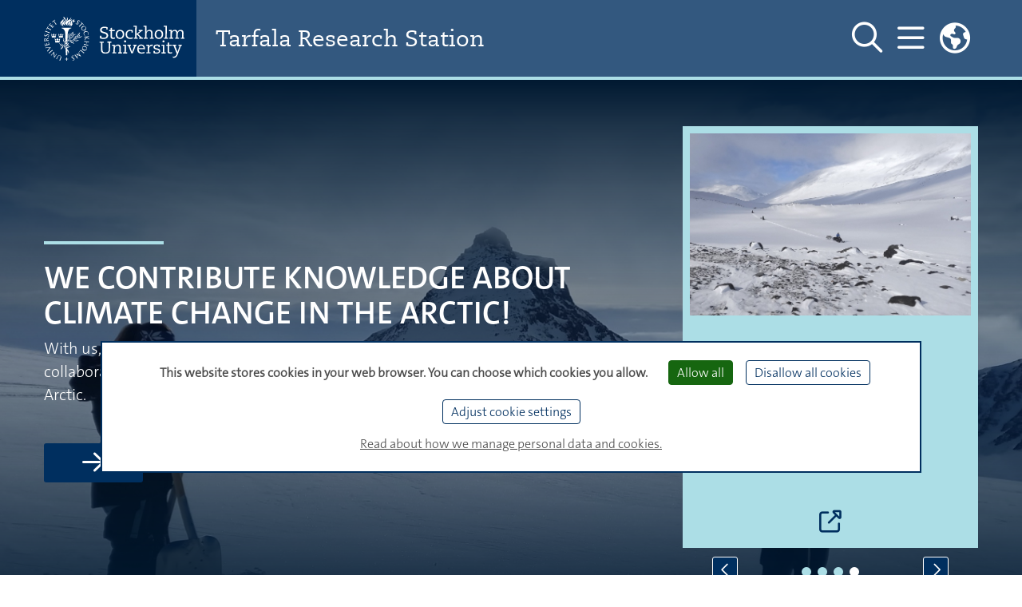

--- FILE ---
content_type: text/html;charset=utf-8
request_url: https://www.su.se/tarfala-research-station/?cache=%252Fexchange-studies
body_size: 10749
content:
<!DOCTYPE html>
<html lang="en">



<head>
  
  
                    
  
    

  
    
            <title>
          Tarfala Research Station
      </title>

  <meta http-equiv="content-type" content="text/html; charset=utf-8" />

        <link rel="shortcut icon" href="/polopoly_fs/1.118008!/menu/standard/file/favicon.ico"/>
  
    
    
                            
    
          
      <meta name="description" content="Tarfala Research Station (TRS), is Stockholm University’s centre for glaciological and alpine research, hosted by the Department of Physical Geography." />
  
    
                  <meta name="robots" content="index"/>
      
  <meta name="geo.position" content="59.363268, 18.058637" />
  <meta name="geo.placename" content="Stockholm" />
  <meta name="geo.region" content="SE-AB" />
  <meta property="cludo:site_url" content=https://www.su.se/tarfala-research-station/>
  <meta property="cludo:page_url" content=https://www.su.se/tarfala-research-station//>

  <meta name="viewport" content="width=device-width, initial-scale=1"/>

        <link rel="stylesheet" media="screen" href="/webb2021/css/main.min.css?version=6.8.210"/>
    <link rel="stylesheet" media="print" href="/webb2021/css/print.min.css?version=6.8.210"/>
  
  <link rel="stylesheet" href="/js/nst-slider/jquery.nstSlider.min.css" />

    <script src="https://ajax.googleapis.com/ajax/libs/jquery/3.3.1/jquery.min.js"
          integrity="sha384-tsQFqpEReu7ZLhBV2VZlAu7zcOV+rXbYlF2cqB8txI/8aZajjp4Bqd+V6D5IgvKT"
          crossorigin="anonymous"></script>
  <script src="/js/nst-slider/jquery.nstSlider.min.js"></script>

  <script src="/webb2021/js/tarteaucitron/tarteaucitron.js"></script>

<script>
  let privacyUrl;
        tarteaucitronForceLanguage = "en";
    privacyUrl = "https://www.su.se/english/about-this-website-1.517563";
    
  // Matomo Tag Manager - Cookieless functions outside sumatomotm service
  const SU_MATOMO_CUSTOM_SERVICE = "sumatomotm";
  const SU_MATOMO_TM_URL = "https://cdn.matomo.cloud/su.matomo.cloud/";
  const doLoadDefaultContainer = false;
  const SU_MATOMO_TM_DEFAULT_CONTAINER_JS = "container_Pt55LtXh.js";
  const SU_MATOMO_TM_OTHER_CONTAINER_1_JS = "container_jKsnPebc.js";
  const SU_MATOMO_TM_OTHER_CONTAINER_2_JS = "container_6WmrtuXj.js";

  function isMatomoDenied(cookieValue) {
    return cookieValue.match(/sumatomotm=false/) !== null;
  }

  function loadContainers() {
    if (doLoadDefaultContainer) {
      console.info("Matomo - loading container for su main site: " + SU_MATOMO_TM_DEFAULT_CONTAINER_JS);
      tarteaucitron.addScript(SU_MATOMO_TM_URL + SU_MATOMO_TM_DEFAULT_CONTAINER_JS);
    } else {
      console.info("Matomo - loading containers for non main su sites: " + SU_MATOMO_TM_OTHER_CONTAINER_1_JS + " and " + SU_MATOMO_TM_OTHER_CONTAINER_2_JS);
      tarteaucitron.addScript(SU_MATOMO_TM_URL + SU_MATOMO_TM_OTHER_CONTAINER_1_JS);
      tarteaucitron.addScript(SU_MATOMO_TM_URL + SU_MATOMO_TM_OTHER_CONTAINER_2_JS);
    }
  }

  console.log("Matomo - Loading _mtm and containers")
  let _mtm = window._mtm = window._mtm || [];
  _mtm.push({'mtm.startTime': (new Date().getTime()), 'event': 'mtm.Start'});
  loadContainers();

  tarteaucitron.init({
    "privacyUrl": privacyUrl, /* Privacy policy url */

    "hashtag": "#tarteaucitron", /* Open the panel with this hashtag */
    "cookieName": "tarteaucitron", /* Cookie name */

    "orientation": "bottom", /* Banner position (top - bottom) */

    "groupServices": false, /* Group services by category */
    "serviceDefaultState": "wait", /* Default state (true - wait - false) */

    "showAlertSmall": false, /* Show the small banner on bottom right */
    "cookieslist": false, /* Show the cookie list */

    "showIcon": false, /* Show cookie icon to manage cookies */
    // "iconSrc": "", /* Optional: URL or base64 encoded image */
    "iconPosition": "BottomLeft", /* BottomRight, BottomLeft, TopRight and TopLeft */

    "adblocker": false, /* Show a Warning if an adblocker is detected */

    "DenyAllCta": true, /* Show the deny all button */
    "AcceptAllCta": true, /* Show the accept all button when highPrivacy on */
    "highPrivacy": true, /* HIGHLY RECOMMANDED Disable auto consent */

    "handleBrowserDNTRequest": true, /* If Do Not Track == 1, disallow all */

    "removeCredit": true, /* Remove credit link */
    "moreInfoLink": true, /* Show more info link */
    "useExternalCss": true, /* If false, the tarteaucitron.css file will be loaded */
    "useExternalJs": false, /* If false, the tarteaucitron.js file will be loaded */

    //"cookieDomain": ".my-multisite-domaine.fr", /* Shared cookie for multisite */
    //"readmoreLink": "//www.su.se/om-webbplatsen-1.517562", /* Change the default readmore link */

    "mandatory": false, /* Show a message about mandatory cookies */
    "mandatoryCta": true /* Show the disabled accept button when mandatory on */
  });

  // Init job array
  tarteaucitron.job = tarteaucitron.job || [];

  // SU home made services

  // Kundo service - used by Biblioteket
  tarteaucitron.services.kundochat = {
    'key': 'kundochat',
    'type': 'api',
    'name': 'Kundo chat service - for support issues',
    'uri': 'https://www.kundo.se/',
    'needConsent': true,
    'cookies': ['__hs_opt_out'],
    'js': function () {
      if (suobj && suobj.currentSiteKundoId && suobj.currentSiteKundoId != '') {
        window.$kundo_chat = window.$kundo_chat || {};
        window.$kundo_chat.org = suobj.currentSiteKundoId;
        window.$kundo_chat.widget_styles = {
          text_color: 'white',
          background_color: '#002f5f'
        };
        var sz = document.createElement('script');
        sz.type = 'text/javascript';
        sz.async = true;
        sz.src = '//static-chat.kundo.se/chat-js/org/' + suobj.currentSiteKundoId + '/widget.js';
        var s = document.getElementsByTagName('script')[0];
        s.parentNode.insertBefore(sz, s);
      }
    }
  };

  tarteaucitron.job.push('kundochat');

  // Matomo Tag Manager service - see also functions above
  tarteaucitron.services.sumatomotm = {
    "key": SU_MATOMO_CUSTOM_SERVICE,
    "type": "api",
    "name": "Matomo Tag Manager",
    "uri": "https://matomo.org/privacy/",
    "needConsent": true,
    "cookies": ['_pk_ref', '_pk_cvar', '_pk_id', '_pk_ses', '_pk_hsr', 'piwik_ignore', '_pk_uid'],
    "js": function () {
      "use strict";
      console.log("Matomo - default - push rememberCookieConsentGiven");
      let _paq = window._paq = window._paq || [];
      _paq.push(['rememberCookieConsentGiven']);
    },
    "fallback": function () {
      "use strict";
      console.log("Matomo - fallback - push forgetCookieConsentGiven!");
      let _paq = window._paq = window._paq || [];
      _paq.push(['forgetCookieConsentGiven']);
      if (isMatomoDenied(tarteaucitron.cookie.read())) {
        console.log("Matomo - fallback - push deleteCookies");
        _paq.push(['deleteCookies']);
      }
    }
  };

  tarteaucitron.job.push(SU_MATOMO_CUSTOM_SERVICE);

  // YouTube service
  tarteaucitron.job.push('youtubeapi');
</script>
    
    
    
    

                
<script>
  dataLayer = [{
    'environmentInfo' : {
      'environment' : 'PROD',
      'environmentVersion' : '0.0'
    },
    'pageInfo' : {
      'pageLanguage' : 'en',
      'pageAnalyticsView' : 'Alla webbplatser',
      'pageOrganizationType' : 'other',
      'pageFaculty' : 'science',
      'pageDepartment' : 'Tarfala Research Station',
      'pageSite' : 'https://www.su.se',
      'pageType' : 'other',
      'pageGlobalCategories' : [],
      'pageLocalCategories' : [],
      'pageTagCategories' : [],
      'pagePersonCategories' : []
    }}];
</script>

    
                
        <meta property="og:title" content="Tarfala Research Station" />
    <meta name="twitter:title" content="Tarfala Research Station" />
  
        <meta property="og:description" content="Tarfala Research Station (TRS), is Stockholm University’s centre for glaciological and alpine research, hosted by the Department of Physical Geography." />
    <meta name="twitter:description" content="Tarfala Research Station (TRS), is Stockholm University’s centre for glaciological and alpine research, hosted by the Department of Physical Geography." />
  
        <script>
      var suobj = suobj || {};
      suobj.currentSiteKundoId = '$htmlHeadSiteConfig.kundoId.value';
  </script>
  </head>




















































<body>
  <div id="top-spacer"></div>

  <div class="text-center" role="region" aria-labelledby="skip" id="skip-link-wrapper">
  <a id="skip" class="sr-only sr-only-focusable" href="#main-content">Skip to main content</a>
</div>

          <header aria-label="Header" id="main-header" class="su_header-container__department fixed-top">

    <div id="suDepartmentTopNav" class="su-top-nav">
    <div class="container d-flex flex-row align-items-center justify-content-between h-100">

    <div class="d-flex flex-row flex-column justify-content-center su-blue">
      

<a href="//www.su.se/english"
   class="logo d-none d-md-flex align-items-center">
  <img class="header-su-logo__department mr-3"
       src="/webb2021/img/su_logo_horizontal_english.svg"
       data-fallback="/webb2021/img/su_logo_horizontal_english.png"
       alt="Stockholm university"/>
</a>
<a href="/english" class="d-flex d-md-none align-items-center">
  <img class="header-su-logo__department mr-3" src="/webb2021/img/su_logo_horizontal_no_text.svg"
       data-fallback="/webb2021/img/su_logo_horizontal_english.png"
       alt="Stockholm university"/>
</a>
  </div>

    <div class="d-flex px-3 px-lg-4 flex-column justify-content-center bg-su-complementary h-100 w-100 header-department-name">
    <a href="/tarfala-research-station/?cache=%252Fexchange-studies"
       class="dept-header-dept-name-heading mr-sm-3"
       title="Web page home">Tarfala Research Station</a>
  </div>

  <nav class="d-flex flex-row h-100 align-items-center justify-content-between bg-su-complementary" aria-label="Main menu">

    <div class="d-flex flex-row">
            <button id="togglerSearch_desktop" class="navbar-toggler collapsed d-none d-lg-flex" data-toggle="collapse"
              data-target="#departmentSearchFormCollapse"
              aria-controls="departmentSearchFormCollapse" aria-expanded="false"
              aria-pressed="false" aria-label="Show and hide search site">
        <span id="navbar-search_desktop" class="header-toggler-icon__department far fa-search"></span>
        <span id="navbar-search-close_desktop" class="d-none header-toggler-icon__department fal fa-times"></span>
      </button>

            <button id="togglerHamburger_desktop" class="navbar-toggler collapsed" data-toggle="collapse"
              data-target="#departmentHamburgerCollapse"
              aria-controls="departmentHamburgerCollapse" aria-expanded="false"
              aria-pressed="false" aria-label="Show and hide main menu">
        <span id="navbar-hamburger_desktop" class="header-toggler-icon__department far fa-bars"></span>
        <span id="navbar-hamburger-close_desktop" class="d-none header-toggler-icon__department fal fa-times"></span>
      </button>

                    <div class="d-none d-lg-block">
          <div class="dropdown headerDropdown" id="dropdownMenuWrapper">
  <button class="dropdown-toggle navbar-toggler p-0" type="button" id="dropdownMenuButton" data-toggle="dropdown"
          aria-haspopup="true" aria-expanded="false"
          aria-label="Links to swedish site ">
    <span class="navbar-toggler toggler-icon__primary far fa-globe-americas"></span>
  </button>
  <div class="dropdown-menu dropdown-menu-right" aria-labelledby="dropdownMenuButton">
    <p class="text-uppercase px-4 mb-1">Svensk webbplats</p>
          <a class="dropdown-item ck-arrow-link" href="https://www.su.se/tarfala-forskningsstation/?cache=%252Fexchange-studies">Startsida</a>
      </div>
</div>        </div>
      
    </div>
        <div class="d-flex">
  <div class="collapse main-menu header-mega-menu-collapse__department" id="departmentHamburgerCollapse">
    <div class="container pb-5 ">
      <div class="d-flex flex-row justify-content-end py-4">
                <button id="togglerSearch" class="navbar-toggler collapsed d-flex d-lg-none nav-link"
                aria-label="Search the site"
                onclick="javascript:window.location.href='https://www.su.se/english/search?cache=%252Fexchange-studies'">
          <span id="navbar-search" class="toggler-icon__primary far fa-search"></span>
        </button>
      </div>
      <div class="row no-gutters">

        <div id="hamburgerMenuColumn2" class="col-12 col-md-6 col-lg-5 pb-3 text-left pl-md-5 order-first order-sm-last order-sm-1 order-md-2 order-lg-2 order-xl-2">
          <div id="accordionMenu">
            <ul class="navbar-nav top main-menu not-list-styled">
                                                            <li class="nav-item">
                  <a class="nav-link text-uppercase d-inline-block pr-0"
                     href="/tarfala-research-station/about-the-station?cache=%252Fexchange-studies">About the station</a>

                                  </li>
                                              <li class="nav-item">
                  <a class="nav-link text-uppercase d-inline-block pr-0"
                     href="/tarfala-research-station/research?cache=%252Fexchange-studies">Research</a>

                                  </li>
                                              <li class="nav-item">
                  <a class="nav-link text-uppercase d-inline-block pr-0"
                     href="/tarfala-research-station/news?cache=%252Fexchange-studies">News</a>

                                  </li>
                                              <li class="nav-item">
                  <a class="nav-link text-uppercase d-inline-block pr-0"
                     href="/tarfala-research-station/calendar?cache=%252Fexchange-studies">Calendar</a>

                                  </li>
                                              <li class="nav-item">
                  <a class="nav-link text-uppercase d-inline-block pr-0"
                     href="/tarfala-research-station/contact?cache=%252Fexchange-studies">Contact</a>

                                  </li>
                          </ul>
          </div>
        </div>

        <div id="hamburgerMenuColumn1" class="col-12 pr-0 col-md-6 col-lg-7 text-lg-right text-md-right pt-3 pt-md-0 pr-md-5 order-xs-2 order-sm-2 order-md-1 order-lg-1 order-xl-1">
          <ul class="list-unstyled">
                      </ul>
        </div>

                          <div class="d-block d-lg-none col-12 order-last text-md-right col-md-6 pr-md-5">
            <ul class="list-unstyled">
                              <li class="nav-item">
                  <a href="https://www.su.se/tarfala-forskningsstation/?cache=%252Fexchange-studies" class="">
                    Startsida
                  </a>
                </li>
              
            </ul>
          </div>
              </div>
    </div>
  </div>
</div>
        <div class="d-none d-md-flex">
  <div class="collapse header-mega-menu-collapse__department vh-100" id="departmentSearchFormCollapse">
    <div class="container">
      <form class="form-inline form-main-search d-flex justify-content-between pt-10"
            id="header-main-search-form"
            name="header-main-search-form"
            action="https://www.su.se/english/search?cache=%252Fexchange-studies"
            method="get"
            data-search="https://www.su.se/english/search?cache=%252Fexchange-studies"
            role="search">
        <div class="col pl-0 pr-3">
          <label for="header-main-search-text" class="sr-only">Search site</label>
          <input class="form-control form-control-main-search"
                 type="search"
                 id="header-main-search-text"
                 name="q"
                 autocomplete="off"
                 aria-haspopup="true"
                 placeholder="Search..."
                 aria-labelledby="header-main-search-form">
        </div>
        <button id="header-main-search-button" type="submit"
                class="button-remove-style cursor-pointer mb-1"
                aria-label="Do search">
          <span class="header-toggler-icon__department far fa-search"></span>
        </button>
      </form>
    </div>
  </div>
</div>
  </nav>

</div>
  </div>
 </header>
<header class="print-only" id="print-only-header">
  <h1>Tarfala Research Station</h1>
</header>
          



<main class="container-fluid p-0" id="main-content">

    <h1 class="sr-only">Tarfala Research Station</h1>

        



















































  
                                              

    
<div class="container-fluid px-0 position-relative banner-with-carousel overflow-hidden js-object-fit-box">

      <img src='/polopoly_fs/1.612368.1652445213!/image/image.jpg_gen/derivatives/wideBanner_1468/image.jpg' alt='Probing Northern Niche. Photo  Annika Granebeck.' title='Probing Northern Niche. Photo Annika Granebeck.' class='banner-with-carousel--image carousel__single' />  
  <div class="b-w-c-overlay top-0 left-0 h-100 w-100 py-5 su-gradient-3">
    <div class="container h-100">

                                    <div class="row h-100 d-flex align-items-center">
  <div class="col-12 col-md-6 col-lg-8 banner-with-carousel--content banner__linked js-find-link-and-create-click-area">
    <div class="w-100 pr-md-3 pr-lg-5">
      <header class="line-above-header text-uppercase w-100 pt-4">
        <h2>We contribute knowledge about climate change in the Arctic!</h2>
      </header>
              <p class="subheading mb-5">With us, scientific, humanistic, and interdisciplinary research, teaching, and collaboration is conducted regarding the high alpine mountain environment in the Arctic.</p>
                    <a href="/tarfala-research-station/about-the-station?cache=%252Fexchange-studies" class="fa-icon-no-border su-blue px-5 py-1" lang="en">
          <span class="far fa-arrow-right su-arrow-right" aria-hidden="true"></span>
          <span class="sr-only">Read more about We contribute knowledge about climate change in the Arctic!</span>
        </a>
          </div>
  </div><!-- /.col-8 -->
  <section class="col-12 col-md-6 col-lg-4" aria-labelledby="carouselHeader-88974">
    <h3 id="carouselHeader-88974" class="sr-only">Current at TRS</h3>
            














































  <div class="slick-carousel-slider-container mode2" data-mode="mode2" data-list-size="4">
    <div class="slick-carousel-slider">
                        <div class="carousel-item">
            



















































  
                                              

                    















































<section class="bg-su-secondary d-flex flex-column js-find-link-and-create-click-area js-object-fit-box img-hover-plate carouselItem"
         aria-label="Citizen science">

  <div class="carouselItem--image__wrapper">
          <img src='/polopoly_fs/1.782657.1732802551!/image/image.jpg_gen/derivatives/widescreen_690/image.jpg' alt='E-stenen' title='E-stenen' class='carouselItem--image' />        

  </div>

  <div class="carouselItem--content__wrapper d-flex flex-wrap align-content-between">
    <div class="px-4 pt-4">
      <!-- header -->
      <header class="pt-4 my-2">
        <div class="text-blocker">Citizen science</div>
      </header>
      <!-- teaser text -->
      <p class="lead">Contribute your photo of Storglaci&auml;ren from E-stenen</p>
    </div>
    <!-- link -->
          <a href="/tarfala-research-station/research/citizen-science-1.782648?cache=%252Fexchange-studies" class="w-100 text-center d-block hover-me pb-3" lang="en">
        <span class="far fa-arrow-right su-arrow-right" aria-hidden="true"></span>
        <span class="sr-only">Read more about Citizen science</span>
      </a>
      </div>
</section>
                        </div>
                                <div class="carousel-item">
            



















































  
                                              

                    















































<section class="bg-su-secondary d-flex flex-column js-find-link-and-create-click-area js-object-fit-box img-hover-plate carouselItem"
         aria-label="Book your visit at the station">

  <div class="carouselItem--image__wrapper">
          <img src='/polopoly_fs/1.778363.1731341420!/image/image.jpg_gen/derivatives/widescreen_690/image.jpg' alt='Signpost Tarfala Research station' title='Signpost Tarfala Research station' class='carouselItem--image' />        

  </div>

  <div class="carouselItem--content__wrapper d-flex flex-wrap align-content-between">
    <div class="px-4 pt-4">
      <!-- header -->
      <header class="pt-4 my-2">
        <div class="text-blocker">Book your visit at the station</div>
      </header>
      <!-- teaser text -->
      <p class="lead">How to book</p>
    </div>
    <!-- link -->
          <a href="/tarfala-research-station/about-the-station?cache=%252Fexchange-studies" class="w-100 text-center d-block hover-me pb-3" lang="en">
        <span class="far fa-arrow-right su-arrow-right" aria-hidden="true"></span>
        <span class="sr-only">Read more about Book your visit at the station</span>
      </a>
      </div>
</section>
                        </div>
                                <div class="carousel-item">
            



















































  
                                              

                    















































<section class="bg-su-secondary d-flex flex-column js-find-link-and-create-click-area js-object-fit-box img-hover-plate carouselItem"
         aria-label="About the station">

  <div class="carouselItem--image__wrapper">
          <img src='/polopoly_fs/1.778354.1731340096!/image/image.jpeg_gen/derivatives/widescreen_690/image.jpeg' alt='Nina Kircner and Johanna Dalkvist' title='Nina Kircner and Johanna Dalkvist' class='carouselItem--image' />        

  </div>

  <div class="carouselItem--content__wrapper d-flex flex-wrap align-content-between">
    <div class="px-4 pt-4">
      <!-- header -->
      <header class="pt-4 my-2">
        <div class="text-blocker">About the station</div>
      </header>
      <!-- teaser text -->
      <p class="lead">Read more about how we work at the station</p>
    </div>
    <!-- link -->
          <a href="/tarfala-research-station/about-the-station?cache=%252Fexchange-studies" class="w-100 text-center d-block hover-me pb-3" lang="en">
        <span class="far fa-arrow-right su-arrow-right" aria-hidden="true"></span>
        <span class="sr-only">Read more about About the station</span>
      </a>
      </div>
</section>
                        </div>
                                <div class="carousel-item">
            



















































  
          
      

                    















































<section class="bg-su-secondary d-flex flex-column js-find-link-and-create-click-area js-object-fit-box img-hover-plate carouselItem"
         aria-label="Watch the film">

  <div class="carouselItem--image__wrapper">
          <img src='/polopoly_fs/1.605146.1648110841!/image/image.jpg_gen/derivatives/widescreen_690/image.jpg' alt='Tarfala' title='Photo: N/A, License: N/A' class='carouselItem--image border__extra-fat' />        

  </div>

  <div class="carouselItem--content__wrapper d-flex flex-wrap align-content-between">
    <div class="px-4 pt-4">
      <!-- header -->
      <header class="pt-4 my-2">
        <div class="text-blocker">Watch the film</div>
      </header>
      <!-- teaser text -->
      <p class="lead">How glaciers can predict global warming</p>
    </div>
    <!-- link -->
          <a class="w-100 text-center d-block hover-me pb-3" lang="en" href="https://www.youtube.com/watch?v=t2Zfynn3_ZI"  target="_blank">
        <span class="far fa-external-link-alt su-arrow-right" aria-hidden="true"></span>
        <span class="sr-only">Read more about Watch the film</span>
      </a>
      </div>
</section>
                        </div>
                  </div>

                                  <div class="d-flex justify-content-center arrow-container mode2">
        <button class="position-absolute prev-arrow cursor-pointer debuttonify bg-transparent">
          <span class="far fa-chevron-left fa-icon-no-border su-blue su-icon" aria-hidden="true"></span>
          <span class="sr-only">Previous slide</span>
        </button>
        <button class="position-absolute next-arrow cursor-pointer debuttonify bg-transparent">
          <span class="far fa-chevron-right fa-icon-no-border su-blue su-icon" aria-hidden="true"></span>
          <span class="sr-only">Next slide</span>
        </button>
      </div>
    
  </div>

      </section><!-- /.col-12 -->
</div><!-- /.row -->
                        
    </div><!-- /.container -->
  </div><!-- /.position-absolute -->
</div><!-- /.container-fluid -->
    
  <div class="container pt-5 js-anchor-links-headers-container">
    <div class="row pb-5">

              <article class="main-article webb2021-article main-column-left col-12 col-lg-8 main-column-padding-right mb-5 mb-lg-0">
          <h1>Tarfala Research Station</h1>
                      <p class="lead-light">Tarfala Research Station (TRS), is Stockholm University’s centre for glaciological and alpine research.</p>
                    <div><section aria-labelledby="ck-teaser-element-title" class="ck-teaser-element-wrapper js-find-link-and-create-click-area">
<div class="ck-teaser-element-header">
<h2 class="ck-teaser-element-title">Tarfala Research Stations celebrates 80 years!</h2>
</div>

<div class="ck-teaser-element-column-link-text">
<div class="ck-teaser-element-body">
<p>Tarfala Research Stations is hosting an anniversary conference, from lunch to lunch, on 25-26 August at Stockholm University.</p>

<p>The program has a forward-looking theme and provides an occasion&nbsp;to exchange knowledge, strengthen existing collaborations and explore new opportunities for joint projects.</p>
</div>

<div class="ck-teaser-element-link"><a href="/tarfala-research-station/news/tarfala-research-station-trs-anniversary-conference-1.806051?cache=%252Fexchange-studies" >Tarfala Research Station Anniversary Conference</a></div>
</div>

<div class="ck-teaser-element-column-image">
<div class="image-block webb2021-image-default">
<div class="image-block-image"><img alt="Artwork by Domino Jones" class="article-image"   src="/polopoly_fs/1.825735!/image/image.jpg_gen/derivatives/box_690/image.jpg" /></div>
</div>

<p>&nbsp;</p>
</div>
</section>

<p>The station is situated in the Tarfala valley at 1135 m a.s.l. east of Kebnekaise, among Sweden’s highest mountains and several glaciers. The station is Sweden’s only research station located in a alpine arctic environment surrounded by glaciers.</p>

<h2>Welcome!</h2>
</div>
        </article>
            
<aside class="main-article-aside main-column-right col-12 col-lg-4 no-print">

  <div class="su-background__light pt-3 mb-4 d-none d-lg-block">
    
  
  <div class="su-theme-links-box h-100 d-flex flex-column">
    <div class="su-theme-links-box-header">
              On this website
          </div>

    <ul class="list-unstyled su-theme-links-box-links">
      
        
        
                                        <li>
                          <a href="/tarfala-research-station/about-the-station?cache=%252Fexchange-studies" class="d-inline-flex"><span class="far fa-chevron-right mr-2" aria-hidden="true"></span>About the station</a>
                      </li>
              
        
        
                                        <li>
                          <a href="/tarfala-research-station/research?cache=%252Fexchange-studies" class="d-inline-flex"><span class="far fa-chevron-right mr-2" aria-hidden="true"></span>Research</a>
                      </li>
              
        
        
                                        <li>
                          <a href="/tarfala-research-station/news?cache=%252Fexchange-studies" class="d-inline-flex"><span class="far fa-chevron-right mr-2" aria-hidden="true"></span>News</a>
                      </li>
              
        
        
                                        <li>
                          <a href="/tarfala-research-station/calendar?cache=%252Fexchange-studies" class="d-inline-flex"><span class="far fa-chevron-right mr-2" aria-hidden="true"></span>Calendar</a>
                      </li>
              
        
        
                                        <li>
                          <a href="/tarfala-research-station/contact?cache=%252Fexchange-studies" class="d-inline-flex"><span class="far fa-chevron-right mr-2" aria-hidden="true"></span>Contact</a>
                      </li>
                  </ul>
      </div>
  </div>

        
    
    
    
    
        <div class="main-article-aside__section">
      <span class="label mb-2">More information</span>
      <div class="box-super-fat-border__bg-blue">
                  <p class="box-super-fat-border__text-header">
            Links
          </p>
          <div class="box-super-fat-border__indented-section">
                                                    <a class="d-flex align-items-first-baseline text-decoration-none" href="https://bolin.su.se/" target="_blank">
        <span class="far fa-external-link mr-2" aria-hidden="true"></span>Bolin Centre for Climate Research
      </a>
                              <a class="d-flex align-items-first-baseline text-decoration-none" href="https://www.facebook.com/TarfalaResearchStation/" target="_blank">
        <span class="far fa-external-link mr-2" aria-hidden="true"></span>Follow us on Facebook
      </a>
                              <a class="d-flex align-items-first-baseline text-decoration-none" href="https://www.linkedin.com/in/nina-kirchner-bb4576b0/" target="_blank">
        <span class="far fa-external-link mr-2" aria-hidden="true"></span>Follow us on LinkedIn
      </a>
                              <a class="d-flex align-items-first-baseline text-decoration-none" href="https://bsky.app/profile/tarfalaresstation.bsky.social" target="_blank">
        <span class="far fa-external-link mr-2" aria-hidden="true"></span>Follow us on BlueSky
      </a>
                              <a class="d-flex align-items-first-baseline text-decoration-none" href="https://www.google.com/maps/place/Tarfala+Research+Station/@67.9441206,18.5049276,206782m/data=!3m1!1e3!4m5!3m4!1s0x45da211bccbfadd5:0xbdd9389720b6e443!8m2!3d67.9111987!4d18.6107378" target="_blank">
        <span class="far fa-external-link mr-2" aria-hidden="true"></span>Station on the Google Maps
      </a>
                                  </div>
                      </div>
    </div>
  
</aside>
    </div>
  </div>

    
      <div class="container-fluid px-0 news-calendar-section-container border-y-bg-blue-secondary-fatter">
  <div class="row no-gutters">
    <div class="col-12 col-lg-6">
      <div class="container-half-left pr-4">
        <div class="row">
                      <section class="col-12 mb-5 mb-lg-0" aria-label="News">
              <span class="su-anchor" id="News"></span>
              <h2 class="su-theme-header pb-5"><span class="fas fa-newspaper fa-icon-border mr-2"
                                                     aria-hidden="true"></span> News</h2>

                                















































<!-- Check if to render divider -->
  
          
<!-- Check if to override the view style -->
    <!-- Check if to override the view style class -->
    
<div class="article-list-wrapper js-teaser-filter-wrapper mb-5 js-article-list" data-count="3">

  <!-- Check if ArticleList belongs to research -->
    
      
    
    <div class="article-list news2020">
  
  
          
              

















































  




















































    

  




  
<article class="mb-4 article-list-item js-research-filter-teaser"
         data-categories=""
         data-subcategories=""
         data-filter-research-groups=""
         data-filter-research-projects=""
         data-filter-research-subjects=""
         data-filter-title="Tarfala Research Station (TRS) Anniversary Conference"
         data-filter-lead="Save the date: Tarfala Research Station (TRS) Anniversary Conference, Stockholm University, 25-26 August 2025, and post-excursion conference to Tarfala Research Station, 28-29 August 2025
"
         aria-label="Tarfala Research Station (TRS) Anniversary Conference">
    <div class="js-find-link-and-create-click-area event-news-box teaser-card bg-su-secondary border-sky">
    <div class="row no-gutters">
                    <div class="col-12 event-news-box__header-box px-3 pt-2 pb-2 d-flex flex-column bg-blue-secondary border-bottom-sky flex-sm-row justify-content-end justify-content-sm-between order-0">
                      <time class="mr-5" datetime="2025-05-13">2025-05-13</time>
                                <div class="mt-1 mt-sm-0">
              <span class="fas fa-hotel mr-1" aria-hidden="true"></span>
              <span>Tarfala Research Station</span>
            </div>
                  </div>
                  <div class="col-12 col-sm-7 order-2 order-sm-1 pt-2">
        <div class="card-body pt-0 pb-2 h-100 ">
          <h1>
            <a
                class="su-card-header mb-2 text-sans-serif-semi-bold no-decoration"
                href="/tarfala-research-station/news/tarfala-research-station-trs-anniversary-conference-1.806051?cache=%252Fexchange-studies"
                title="Read the full article"
            >
              Tarfala Research Station (TRS) Anniversary Conference
            </a>
          </h1>
                      <p class="lead txt-blok-3">Save the date: Tarfala Research Station (TRS) Anniversary Conference, Stockholm University, 25-26 August 2025, and post-excursion conference to Tarfala Research Station, 28-29 August 2025
</p>
                  </div>
      </div>             <div class="col-12 col-sm-5 order-1 order-sm-2 pt-0 pt-sm-2">
                  <div class="img-hover-plate m-0 mr-sm-3 mb-sm-2 js-object-fit-box teaser2020-image-wrapper">
                          <img src='/polopoly_fs/1.806032.1741351728!/image/image.png_gen/derivatives/widescreen_690/image.png' alt='Vy över kebnekaisemassivet från kaskasapakte' title='Vy över kebnekaisemassivet från kaskasapakte' class='w-100' />            
            

          </div>
              </div>     </div>   </div>             </article>

                
              

















































  




















































    

  




  
<article class="mb-4 article-list-item js-research-filter-teaser"
         data-categories=""
         data-subcategories=""
         data-filter-research-groups=""
         data-filter-research-projects=""
         data-filter-research-subjects=""
         data-filter-title="Sweden's Reference Glaciers - Winter Mass Balance 2025"
         data-filter-lead="Between March 31 and April 21, 2025, the so-called winter mass balance was measured on Sweden's reference glaciers."
         aria-label="Sweden's Reference Glaciers - Winter Mass Balance 2025">
    <div class="js-find-link-and-create-click-area event-news-box teaser-card bg-su-secondary border-sky">
    <div class="row no-gutters">
                    <div class="col-12 event-news-box__header-box px-3 pt-2 pb-2 d-flex flex-column bg-blue-secondary border-bottom-sky flex-sm-row justify-content-end justify-content-sm-between order-0">
                      <time class="mr-5" datetime="2025-04-30">2025-04-30</time>
                                <div class="mt-1 mt-sm-0">
              <span class="fas fa-hotel mr-1" aria-hidden="true"></span>
              <span>Tarfala Research Station</span>
            </div>
                  </div>
                  <div class="col-12 col-sm-7 order-2 order-sm-1 pt-2">
        <div class="card-body pt-0 pb-2 h-100 ">
          <h1>
            <a
                class="su-card-header mb-2 text-sans-serif-semi-bold no-decoration"
                href="/tarfala-research-station/news/sweden-s-reference-glaciers-winter-mass-balance-2025-1.818323?cache=%252Fexchange-studies"
                title="Read the full article"
            >
              Sweden's Reference Glaciers - Winter Mass Balance 2025
            </a>
          </h1>
                      <p class="lead txt-blok-3">Between March 31 and April 21, 2025, the so-called winter mass balance was measured on Sweden's reference glaciers.</p>
                  </div>
      </div>             <div class="col-12 col-sm-5 order-1 order-sm-2 pt-0 pt-sm-2">
                  <div class="img-hover-plate m-0 mr-sm-3 mb-sm-2 js-object-fit-box teaser2020-image-wrapper">
                          <img src='/polopoly_fs/1.818329.1746004040!/image/image.png_gen/derivatives/widescreen_690/image.png' alt='Storglaciären winter mass balance 2025' title='The graphs show winter, summer, net and cumulative mass balance since the measurements began. Storglaciären: 2.11 m w.e. (0.83 m w.w.).' class='w-100' />            
            

          </div>
              </div>     </div>   </div>               <div class="card-footer mt-auto card-footer__with-tags px-0 pb-0 pt-2">
                      <a href="https://www.su.se/english/themes?cache=%252Fexchange-studies/atmosphere-and-weather"
           class="tag-label d-inline-block mr-1 text-decoration-none">Atmosphere and Weather <span class="sr-only">- Theme page</span></a>
                      <a href="https://www.su.se/english/themes?cache=%252Fexchange-studies/climate-and-environment"
           class="tag-label d-inline-block mr-1 text-decoration-none">Climate and Environment <span class="sr-only">- Theme page</span></a>
          </div>
    </article>

                
              

















































  




















































    

      
                                      
                  




  
<article class="mb-4 article-list-item js-research-filter-teaser"
         data-categories="Research"
         data-subcategories=""
         data-filter-research-groups=""
         data-filter-research-projects=""
         data-filter-research-subjects=""
         data-filter-title="UN Year for Melting Glaciers"
         data-filter-lead="The year 2025 has been designated by the United Nations as the Year of Glaciers' Preservation. Researchers at the Tarfala Research Station of Stockholm University conduct research on glaciers as part of both national and international projects."
         aria-label="UN Year for Melting Glaciers">
    <div class="js-find-link-and-create-click-area event-news-box teaser-card bg-su-secondary border-sky">
    <div class="row no-gutters">
                    <div class="col-12 event-news-box__header-box px-3 pt-2 pb-2 d-flex flex-column bg-blue-secondary border-bottom-sky flex-sm-row justify-content-end justify-content-sm-between order-0">
                      <time class="mr-5" datetime="2025-03-21">2025-03-21</time>
                            </div>
                  <div class="col-12 col-sm-7 order-2 order-sm-1 pt-2">
        <div class="card-body pt-0 pb-2 h-100 ">
          <h1>
            <a
                class="su-card-header mb-2 text-sans-serif-semi-bold no-decoration"
                href="https://www.su.se/english/news/un-year-for-melting-glaciers-1.808309?cache=%252Fexchange-studies"
                title="Read the full article"
            >
              UN Year for Melting Glaciers
            </a>
          </h1>
                      <p class="lead txt-blok-3">The year 2025 has been designated by the United Nations as the Year of Glaciers' Preservation. Researchers at the Tarfala Research Station of Stockholm University conduct research on glaciers as part of both national and international projects.</p>
                  </div>
      </div>             <div class="col-12 col-sm-5 order-1 order-sm-2 pt-0 pt-sm-2">
                  <div class="img-hover-plate m-0 mr-sm-3 mb-sm-2 js-object-fit-box teaser2020-image-wrapper">
                          <img src='/polopoly_fs/1.808377.1742313458!/image/image.jpg_gen/derivatives/widescreen_690/image.jpg' alt='Nina Kirchner_2' title='Kirchner, professor of glaciology at Stockholm University and director of the Tarfala Research Station. Photo: Private' class='w-100' />            
            

<img class="video-icon" alt="" src="/webb2021/img/InfoPlayVideo.svg">
          </div>
              </div>     </div>   </div>               <div class="card-footer mt-auto card-footer__with-tags px-0 pb-0 pt-2">
                      <a href="https://www.su.se/english/themes?cache=%252Fexchange-studies/climate-and-environment"
           class="tag-label d-inline-block mr-1 text-decoration-none">Climate and Environment <span class="sr-only">- Theme page</span></a>
                      <a href="https://www.su.se/english/themes?cache=%252Fexchange-studies/geology-geography-and-landscapes"
           class="tag-label d-inline-block mr-1 text-decoration-none">Geology, Geography and Landscapes <span class="sr-only">- Theme page</span></a>
                      <a href="https://www.su.se/english/themes?cache=%252Fexchange-studies/plants-animals-and-nature"
           class="tag-label d-inline-block mr-1 text-decoration-none">Plants, Animals and Nature <span class="sr-only">- Theme page</span></a>
                      <a href="https://www.su.se/english/themes?cache=%252Fexchange-studies/atmosphere-and-weather"
           class="tag-label d-inline-block mr-1 text-decoration-none">Atmosphere and Weather <span class="sr-only">- Theme page</span></a>
          </div>
    </article>

                      
</div><!-- /.article-list -->

    
  
</div><!-- /.article-list-wrapper -->

                <a href="/tarfala-research-station/news?cache=%252Fexchange-studies"
       class="w-100 d-block text-center mt-auto no-print"
       aria-label="Show more news articles"
        title="Show more news articles">
      <span class="far fa-2x fa-arrow-right"
            aria-hidden="true"></span>
    </a>
  
              
            </section>
                  </div>
      </div>
    </div>
    <div class="col-12 col-lg-6 bg-blue-secondary">
      <div class="container-half-right pl-lg-4">
        <div class="row">
                      <section class="col-12" aria-label="Calendar">
              <span class="su-anchor" id="Calendar"></span>
              <h2 class="su-theme-header pb-5"><span class="fas fa-calendar-alt fa-icon-border mr-2"
                                                     aria-hidden="true"></span> Calendar</h2>

                                    <p>There are currently no events to show.</p>
                
            </section>
                  </div>
      </div>
    </div>
  </div>
</div><!-- /.container-fluid -->
  
      
      
</main>
<!--Footer-->

    

















































<!--Full width container for footer-->
<footer class="footer-department" aria-label="Footer" id="main-footer">

  <!--Fixed width container for department footer content-->
  <div class="container">
    <div class="d-flex flex-column flex-md-row-reverse no-gutters justify-content-md-between">
      <div class="footer-section d-flex flex-column col-12 col-md-7">
        <h2 class="footer-department-name d-none d-sm-flex">Tarfala Research Station</h2>
        <div class="d-flex flex-column flex-sm-row justify-content-sm-between">
          <div class="mb-4 mb-sm-0">
            <ul>
                                            <li>
                  <a class="text-uppercase" href="/tarfala-research-station/about-the-station?cache=%252Fexchange-studies">About the station</a>
                </li>
                              <li>
                  <a class="text-uppercase" href="/tarfala-research-station/research?cache=%252Fexchange-studies">Research</a>
                </li>
                              <li>
                  <a class="text-uppercase" href="/tarfala-research-station/news?cache=%252Fexchange-studies">News</a>
                </li>
                              <li>
                  <a class="text-uppercase" href="/tarfala-research-station/calendar?cache=%252Fexchange-studies">Calendar</a>
                </li>
                              <li>
                  <a class="text-uppercase" href="/tarfala-research-station/contact?cache=%252Fexchange-studies">Contact</a>
                </li>
                          </ul>
          </div>
                              <div>
            <h2 class="d-sm-none">Social media</h2>
            <ul class="footer-social-media-links">
              <li>
                <a href="      https://www.facebook.com/stockholmuniversity
  "
                   aria-label="Visit Stockholm university on Facebook">
                  <span class="fa-icon-inverted-link fab fa-facebook-f"></span>
                </a>
              </li>
              <li>
                <a href="      https://www.instagram.com/stockholmuniversity
  "
                   aria-label="Visit Stockholm university on Instagram">
                  <span class="fa-icon-inverted-link fab fa-instagram"></span>
                </a>
              </li>
              <li>
                <a href="      https://www.youtube.com/user/StockholmUniversity
  "
                   aria-label="Visit Stockholm university on YouTube">
                  <span class="fa-icon-inverted-link fab fa-youtube"></span>
                </a>
              </li>
                                                            <li>
                <a href="      https://www.linkedin.com/school/stockholm-university
  "
                   aria-label="Visit Stockholm university on LinkedIn">
                  <span class="fa-icon-inverted-link fab fa-linkedin-in"></span>
                </a>
              </li>
            </ul>
          </div>
        </div>
      </div>
      <div class="footer-section footer-section-border-top col-12 col-md-5">
        <h2>Stockholm University</h2>
        <div>
                                <ul>
                                
      <li><a href="https://www.su.se/english/about-the-university/contact?cache=%252Fexchange-studies">Contact</a></li>
                                  
      <li><a href="https://www.su.se/english/about-the-university/about-our-campus/opening-hours?cache=%252Fexchange-studies">Opening hours</a></li>
                                  
      <li><a href="https://www.su.se/english/about-this-website-1.517563?cache=%252Fexchange-studies">About this website and accessibility report</a></li>
                
                            <li><a href="#tarteaucitron" title="Review cookie settings">Cookie settings</a></li>
            </ul>
          
        </div>
      </div>
      <a class="button-rounded-small su-js-link-to-top-button" aria-label="Back to top" href="#"><span class="far fa-xl py-2 fa-arrow-to-top"></span></a>    </div>
  </div>
</footer>

<script src="//csp.screen9.com/js/screen9.js"></script>
<script src="https://api.kaltura.nordu.net/p/365/sp/36500/embedIframeJs/uiconf_id/23452190/partner_id/365"></script>

<script src="/webb2021/css/bootstrap-4.0.0/assets/js/vendor/popper.min.js"></script>
<script src="/webb2021/css/bootstrap-4.0.0/js/dist/index.js"></script>
<script src="/webb2021/css/bootstrap-4.0.0/js/dist/tab.js"></script>
<script src="/webb2021/css/bootstrap-4.0.0/js/dist/util.js"></script>
<script src="/webb2021/css/bootstrap-4.0.0/js/dist/collapse.js"></script>
<script src="/webb2021/css/bootstrap-4.0.0/js/dist/tooltip.js"></script>
<script src="/webb2021/css/bootstrap-4.0.0/js/dist/alert.js"></script>
<script src="/webb2021/css/bootstrap-4.0.0/js/dist/popover.js"></script>
<script src="/webb2021/css/bootstrap-4.0.0/js/dist/dropdown.js"></script>

<!-- slick carousel slider -->
<script src="/webb2021/css/slick-1.8.1/slick/slick.min.js"></script>
<script src="/js/dist/build.js?version=6.8.210"></script>

<script src="/webb2021/js/webb2021script.min.js?version=6.8.210"></script>
<script>jwplayer.key="GBppJ7CrdwNFKv6GkseCaIWuU8MwrqKtE12n1jXxVG4=";</script>
<script src='https://cdnjs.cloudflare.com/ajax/libs/mathjax/2.7.4/latest.js?config=TeX-MML-AM_CHTML' async></script>

<!-- Dynamic content -->
<!-- www.Cludo.com Search body init script start -->




<script>
  
  var suobj = suobj || {};

  //global object - accessible from anywhere and somewhat encapsulating:
  suobj.cludoobj = suobj.cludoobj || {
    //below needed for new Cludo() - function call
    customerId: 2021,
    engineId: 9747,
    searchUrl: "https://www.su.se/english/search?cache=%252Fexchange-studies",
    txtWaitForIt: "Processing results ... Please wait",
    language: "en",

    //below needed for search page script:
    swedishEngine: 9733,
    englishEngine: 9747,
        mainDomain: "www.su.se",
    siteName: "Tarfala Research Station",
    perPage: 25
  };

</script>

<script src="//customer.cludo.com/scripts/bundles/search-script.min.js"></script>

<script src="/js/cludosearch/cludo-init.js"></script>


<!-- www.Cludo.com Search body init script stop -->
  <div class="d-none pp-migration-information">
    <p id="pp-page-layout">simpleStartPageLayout</p>
                  </div>

</body>
</html>


--- FILE ---
content_type: image/svg+xml
request_url: https://www.su.se/webb2021/img/InfoPlayVideo.svg
body_size: 2213
content:
<svg xmlns="http://www.w3.org/2000/svg" width="62" height="46" viewBox="0 0 62 46"><g transform="translate(-92 -154)"><rect width="62" height="46" transform="translate(92 154)" fill="none"/><rect width="39.167" height="43" transform="translate(92 155.5)" fill="#acdee6"/><g transform="translate(111 157)"><g transform="translate(0 0)" style="isolation:isolate"><circle cx="20" cy="20" r="20" fill="#acdee6" stroke="#e3f4f7" stroke-width="3"/></g><g transform="translate(-15.045 -12.11)" fill="#002f5f" stroke-linecap="round" stroke-linejoin="round"><path d="M 29.45399475097656 40.98872375488281 L 29.45399475097656 40.10973358154297 L 29.45399475097656 24.1100025177002 L 29.45399475097656 23.23101234436035 L 30.20952415466309 23.68023300170898 L 43.664306640625 31.68009376525879 L 44.38712692260742 32.10986328125 L 43.664306640625 32.53963470458984 L 30.20952415466309 40.53950500488281 L 29.45399475097656 40.98872375488281 Z" stroke="none"/><path d="M 29.95399475097656 24.11000442504883 L 29.95399475097656 40.10973358154297 L 43.40877532958984 32.10986328125 L 29.95399475097656 24.11000442504883 M 29.95398330688477 23.11000442504883 C 30.13089370727539 23.11000442504883 30.30766296386719 23.15687942504883 30.46505355834961 23.25046157836914 L 43.91983413696289 31.25032424926758 C 44.22298431396484 31.43056488037109 44.40877532958984 31.75717163085938 44.40877532958984 32.10986328125 C 44.40877532958984 32.46255493164062 44.22298431396484 32.78916168212891 43.91983413696289 32.96940612792969 L 30.46505355834961 40.96927261352539 C 30.156005859375 41.15303421020508 29.77207565307617 41.15672302246094 29.45955657958984 40.97894287109375 C 29.14702606201172 40.80116271972656 28.95399475097656 40.46929168701172 28.95399475097656 40.10973358154297 L 28.95399475097656 24.11000442504883 C 28.95399475097656 23.75044250488281 29.14702606201172 23.41857147216797 29.45955657958984 23.24079513549805 C 29.61291885375977 23.1535530090332 29.78351974487305 23.11000442504883 29.95398330688477 23.11000442504883 Z" stroke="none" fill="#002f5f"/></g></g></g></svg>